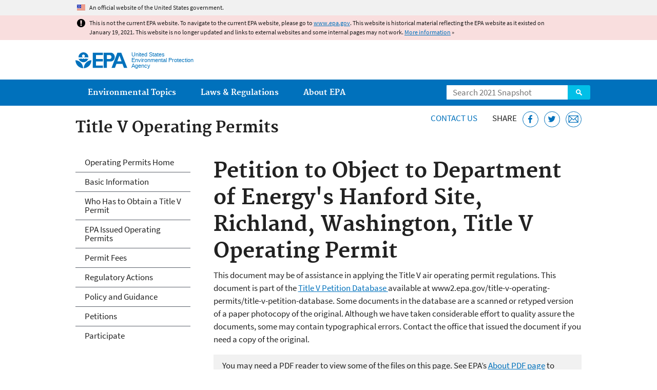

--- FILE ---
content_type: application/javascript
request_url: https://19january2021snapshot.epa.gov/sites/all/modules/custom/epa_core/js/search-autocomplete.min.js?qo3nmu
body_size: 452
content:
!function(a){Drupal.behaviors.epaSearchAutocomplete={attach:function(e){a("#search-box",e).autocomplete({minLength:2,select:function(e,t){a(this).val(t.item.label),a(this).closest("form").submit()},source:function(e,o){jQuery.ajax({url:"https://search.epa.gov/services/autocomplete?output=json",dataType:"jsonp",data:{q:e.term},success:function(e,t,a){o(e)}})}}),a("#search-box",e).autocomplete("widget").addClass("epa-search-autocomplete")}}}(jQuery);